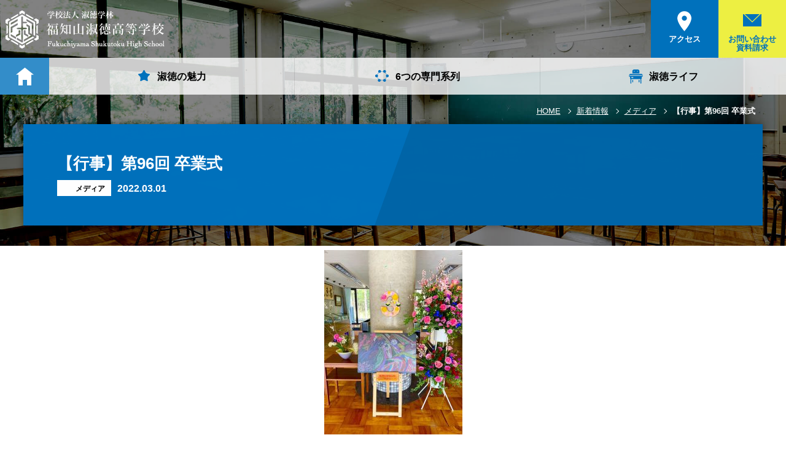

--- FILE ---
content_type: text/html; charset=UTF-8
request_url: https://www.kan-on-sen-ku.ed.jp/news/info/%E3%80%90%E8%A1%8C%E4%BA%8B%E3%80%91%E7%AC%AC96%E5%9B%9E-%E5%8D%92%E6%A5%AD%E5%BC%8F/attachment/15669430784294/
body_size: 4257
content:
<!DOCTYPE html>
<html lang="ja"><head>
<meta charset="UTF-8">
<meta http-equiv="X-UA-Compatible" content="IE=edge">
<meta name="viewport" content="width=device-width, initial-scale=1,user-scalable=no">
<meta name="format-detection" content="telephone=no">
<link href="/favicon.ico" rel="shortcut icon" />
<link rel="apple-touch-icon" href="/apple-touch-icon.png">
<link rel='stylesheet' id='wp-block-library-css'  href='https://www.kan-on-sen-ku.ed.jp/wp/wp-includes/css/dist/block-library/style.min.css?ver=5.5.17' type='text/css' media='all' />
<link rel='stylesheet' id='wp-pagenavi-css'  href='https://www.kan-on-sen-ku.ed.jp/wp/wp-content/plugins/wp-pagenavi/pagenavi-css.css?ver=2.70' type='text/css' media='all' />
 


  
<title>15669430784294｜メディア｜福知山淑徳高等学校</title>


    	<link rel="stylesheet" type="text/css" href="/common/css/basic.css">
<link rel="stylesheet" type="text/css" href="/common/css/contents.css">
<link href="//fonts.googleapis.com/css?family=Cinzel" rel="stylesheet">
<link href="//fonts.googleapis.com/css?family=Questrial" rel="stylesheet"> 
<link href="//fonts.googleapis.com/css?family=Poppins:700" rel="stylesheet">
<link rel="stylesheet" type="text/css" href="/common/css/aos.css">
	<!-- Global site tag (gtag.js) - Google Analytics -->
<script async src="https://www.googletagmanager.com/gtag/js?id=UA-116486352-1"></script>
<script>
  window.dataLayer = window.dataLayer || [];
  function gtag(){dataLayer.push(arguments);}
  gtag('js', new Date());

  gtag('config', 'UA-116486352-1');
</script>
<script src="/common/js/import.js"></script>




</head>
<body>


	
<div class="wrapper">
        <header id="pc_header" data-aos="fade" data-aos-duration="1000"  data-aos-delay="2000"  data-aos-once="true">
<div id="header_in">
		<div id="header01_area">
			<p id="h_logo"><a href="/"><img src="/common/image/h_logo_in.png" alt=""/></a></p>
			<nav id="h_nav01">
				<ul id="h_nav02_in">
					<li class="h_nav02_list"><a href="/access/" class="mark001"><span>アクセス</span></a></li>
					<li class="h_nav02_list"><a href="/contact/" class="mark002"><span>お問い合わせ<br>
						資料請求</span></a></li>
				</ul>
				<!--/h_nav01_in--> 
			</nav>
			<!--/h_nav01--> 
		</div>
		<!--/header01_area-->
		<nav id="glo_area">
    <ul id="glo_area_in">
        <li class="glo_home_in"><a href="/" id="home_nav"></a></li>
        <!--/glo_home_in-->
        <li class="glo_list">
            <a href="/about/" id="glo001" class="glo_list_in">
                <h2>淑徳の魅力</h2>
            </a>
            <nav class="glo_mega">
                <ul class="glo_mega_in">
                    <li class="glo_mega_list">
                        <a href="/about/greeting.php" class="glo_mega_link">
                            <div class="glo_mega_l">
                                <p class="glo_mega_ph001"><img src="/common/image/mega01_01.jpg" alt="" /></p>
                            </div>
                            <!--/glo_mega_l-->
                            <div class="glo_mega_r">
                                <h3 class="glo_mega_txt001">理事長挨拶</h3>
                            </div>
                            <!--/glo_mega_l-->
                        </a>
                        <!--/glo_mega_link-->
                    </li>
                    <!--/glo_mega_list-->
                    <li class="glo_mega_list">
                        <a href="/about/discovery.php" class="glo_mega_link">
                            <div class="glo_mega_l">
                                <p class="glo_mega_ph001"><img src="/common/image/mega01_02.jpg" alt="" /></p>
                            </div>
                            <!--/glo_mega_l-->
                            <div class="glo_mega_r">
                                <h3 class="glo_mega_txt001">やりたいを見つける伸ばす</h3>
                            </div>
                            <!--/glo_mega_l-->
                        </a>
                        <!--/glo_mega_link-->
                    </li>
                    <!--/glo_mega_list-->
                    <li class="glo_mega_list">
                        <a href="/about/idea.php" class="glo_mega_link">
                            <div class="glo_mega_l">
                                <p class="glo_mega_ph001"><img src="/common/image/mega01_03.jpg" alt="" /></p>
                            </div>
                            <!--/glo_mega_l-->
                            <div class="glo_mega_r">
                                <h3 class="glo_mega_txt001">教育理念と歴史</h3>
                            </div>
                            <!--/glo_mega_l-->
                        </a>
                        <!--/glo_mega_link-->
                    </li>
                    <!--/glo_mega_list-->

					<li class="glo_mega_list">
                        <a href="/about/logo.php" class="glo_mega_link">
                            <div class="glo_mega_l">
                                <p class="glo_mega_ph001"><img src="/common/image/mega01_06.jpg" alt="" /></p>
                            </div>
                            <!--/glo_mega_l-->
                            <div class="glo_mega_r">
                                <h3 class="glo_mega_txt001">校章・エンブレム・<br>ブランドロゴ</h3>
                            </div>
                            <!--/glo_mega_l-->
                        </a>
                        <!--/glo_mega_link-->
                    </li>
                    <!--/glo_mega_list-->



                </ul>
                <!--/glo_mega_in-->
            </nav>
            <!--/glo_mega-->
        </li>
        <li class="glo_list">
            <a href="/series/" id="glo002" class="glo_list_in">
                <h2>6つの専門系列</h2>
            </a>
            <nav class="glo_mega">
                <ul class="glo_mega_in">



                    <li class="glo_mega_list">
                        <a href="/series/child.php" class="glo_mega_link">
                            <div class="glo_mega_l">
                                <p class="glo_mega_ph001"><img src="/common/image/mega02_01.jpg" alt="" /></p>
                            </div>
                            <!--/glo_mega_l-->
                            <div class="glo_mega_r">
                                <h3 class="glo_mega_txt001">幼児教育系列</h3>
                            </div>
                            <!--/glo_mega_l-->
                        </a>
                        <!--/glo_mega_link-->
                    </li>
                    <!--/glo_mega_list-->
                    <li class="glo_mega_list">
                        <a href="/series/cooking.php" class="glo_mega_link">
                            <div class="glo_mega_l">
                                <p class="glo_mega_ph001"><img src="/common/image/mega02_02.jpg" alt="" /></p>
                            </div>
                            <!--/glo_mega_l-->
                            <div class="glo_mega_r">
                                <h3 class="glo_mega_txt001">調理系列</h3>
                            </div>
                            <!--/glo_mega_l-->
                        </a>
                        <!--/glo_mega_link-->
                    </li>
                    <!--/glo_mega_list-->
                    <li class="glo_mega_list">
                        <a href="/series/art_design.php" class="glo_mega_link">
                            <div class="glo_mega_l">
                                <p class="glo_mega_ph001"><img src="/common/image/mega02_03.jpg" alt="" /></p>
                            </div>
                            <!--/glo_mega_l-->
                            <div class="glo_mega_r">
                                <h3 class="glo_mega_txt001">アートデザイン系列</h3>
                            </div>
                            <!--/glo_mega_l-->
                        </a>
                        <!--/glo_mega_link-->
                    </li>
                    <!--/glo_mega_list-->
                    <li class="glo_mega_list">
                        <a href="/series/care.php" class="glo_mega_link">
                            <div class="glo_mega_l">
                                <p class="glo_mega_ph001"><img src="/common/image/mega02_04.jpg" alt="" /></p>
                            </div>
                            <!--/glo_mega_l-->
                            <div class="glo_mega_r">
                                <h3 class="glo_mega_txt001">福祉系列</h3>
                            </div>
                            <!--/glo_mega_l-->
                        </a>
                        <!--/glo_mega_link-->
                    </li>
                    <!--/glo_mega_list-->
                    <li class="glo_mega_list">
                        <a href="/series/fashion.php" class="glo_mega_link">
                            <div class="glo_mega_l">
                                <p class="glo_mega_ph001"><img src="/common/image/mega02_05.jpg" alt="" /></p>
                            </div>
                            <!--/glo_mega_l-->
                            <div class="glo_mega_r">
                                <h3 class="glo_mega_txt001">アパレルファション系列</h3>
                            </div>
                            <!--/glo_mega_l-->
                        </a>
                        <!--/glo_mega_link-->
                    </li>
                    <!--/glo_mega_list-->
                    <li class="glo_mega_list">
                        <a href="/series/active.php" class="glo_mega_link">
                            <div class="glo_mega_l">
                                <p class="glo_mega_ph001"><img src="/common/image/mega02_06.jpg" alt="" /></p>
                            </div>
                            <!--/glo_mega_l-->
                            <div class="glo_mega_r">
                                <h3 class="glo_mega_txt001">アクティヴ系列</h3>
                            </div>
                            <!--/glo_mega_l-->
                        </a>
                        <!--/glo_mega_link-->
                    </li>
                    <!--/glo_mega_list-->


                </ul>
                <!--/glo_mega_in-->
            </nav>
            <!--/glo_mega-->
        </li>
        <li class="glo_list">
            <a href="/life/" id="glo003" class="glo_list_in">
                <h2>淑徳ライフ</h2>
            </a>
            <nav class="glo_mega">
                <ul class="glo_mega_in">
                    <li class="glo_mega_list">
                        <a href="/life/uniform.php" class="glo_mega_link">
                            <div class="glo_mega_l">
                                <p class="glo_mega_ph001"><img src="/common/image/mega03_02.jpg" alt="" /></p>
                            </div>
                            <!--/glo_mega_l-->
                            <div class="glo_mega_r">
                                <h3 class="glo_mega_txt001">人気の制服</h3>
                            </div>
                            <!--/glo_mega_l-->
                        </a>
                        <!--/glo_mega_link-->
                    </li>
                    <!--/glo_mega_list-->
                    <li class="glo_mega_list">
                        <a href="/life/facility.php" class="glo_mega_link">
                            <div class="glo_mega_l">
                                <p class="glo_mega_ph001"><img src="/common/image/mega03_03.jpg" alt="" /></p>
                            </div>
                            <!--/glo_mega_l-->
                            <div class="glo_mega_r">
                                <h3 class="glo_mega_txt001">施設・設備紹介</h3>
                            </div>
                            <!--/glo_mega_l-->
                        </a>
                        <!--/glo_mega_link-->
                    </li>
                    <!--/glo_mega_list-->
                    <li class="glo_mega_list">
                        <a href="/gallery/" class="glo_mega_link">
                            <div class="glo_mega_l">
                                <p class="glo_mega_ph001"><img src="/common/image/mega03_04.jpg" alt="" /></p>
                            </div>
                            <!--/glo_mega_l-->
                            <div class="glo_mega_r">
                                <h3 class="glo_mega_txt001">フォトギャラリー</h3>
                            </div>
                            <!--/glo_mega_l-->
                        </a>
                        <!--/glo_mega_link-->
                    </li>
                    <!--/glo_mega_list-->
                </ul>
                <!--/glo_mega_in-->
            </nav>
            <!--/glo_mega-->
        </li>
        
    </ul>
    <!--/glo_area_in-->
</nav>
<!--/glo_area-->
		
		
	</div>
	<!--/header_in--> 
</header>
<!--/pc_header-->        <main id="top_contents">
            <div id="top_img001">

                <div id="top_main001">
													
                <nav id="pan_area">
																<ul id="pan_area_in">
																<li class="pan_list"><a href=https://www.kan-on-sen-ku.ed.jp/>HOME</a></li>
																<li class="pan_list"><a href="/news/">新着情報</a></li>
																<li class="pan_list"><a href=>メディア</a></li>
																<li class="pan_list"><h1>【行事】第96回 卒業式</h1></li>
																</ul>
                        <!--/pan_area_in-->
</nav>
                    <!--/pan_area-->   
                    <div id="top_main001_in">
                        <div id="top_main001_all">
                            <div id="top_main001_all_in">

                                <!--/top_main_l-->
                                <div id="top_main001_r" class="all">
					<div id="top_box001" class="n_detail">
						<div class="top_box_detail">
						
						<div class="top_box_detail_r">
						<h1>【行事】第96回 卒業式</h1>
						<ul id="top_box_detail_in">
						<li class="de_ca"><span class="attachment">メディア</span></li>
						<li class="time"><time>2022.03.01</time></li>
						</ul>
						<!--/top_box_detail_in-->
						
						</div>
						
						</div>
						<!--/top_box_detail-->
							
					</div>
					<!--/top_box001--> 
				</div>
				<!--/top_main_r-->
                            </div>
                            <!--/top_main001_all_in-->
                        </div>
                        <!--/top_main001_all-->
                    </div>
                    <!--/top_main001_in-->
                </div>
                <!--/top_main001-->

                <div id="top_bg001">
                    <p id="top_bg001_in" class="all" style="background-image:url(/image/contact/main.jpg);" data-aos="zoom-out" data-aos-duration="1000" data-aos-once="true"></p>
                </div>
            </div>
            <!--/top_img001-->
												<div id="contents_area">
												<section class="box">
												<div id="txt_area">

            								
						
						<p class="attachment"><a href='https://www.kan-on-sen-ku.ed.jp/wp/wp-content/uploads/2022/02/15669430784294.jpg'><img width="225" height="300" src="https://www.kan-on-sen-ku.ed.jp/wp/wp-content/uploads/2022/02/15669430784294-225x300.jpg" class="attachment-medium size-medium" alt="" loading="lazy" srcset="https://www.kan-on-sen-ku.ed.jp/wp/wp-content/uploads/2022/02/15669430784294-225x300.jpg 225w, https://www.kan-on-sen-ku.ed.jp/wp/wp-content/uploads/2022/02/15669430784294-768x1024.jpg 768w, https://www.kan-on-sen-ku.ed.jp/wp/wp-content/uploads/2022/02/15669430784294-259x345.jpg 259w, https://www.kan-on-sen-ku.ed.jp/wp/wp-content/uploads/2022/02/15669430784294.jpg 1108w" sizes="(max-width: 225px) 100vw, 225px" /></a></p>
					
								 
								</div>
				<!--/txt_area-->
												</section>
				<!--/box-->
				</div>
				<!--/contents_area-->



	<footer>
		<div id="footer_all">
			<div id="footer_left">
				<p id="f_logo"><a href="/"><img src="/common/image/f_logo.png" alt="" /></a></p>
				<address>
				〒620-0936<br>
				京都府福知山市字正明寺36-10<br>
				TEL.0773-22-3763　FAX 0773-23-5519
				</address>
			</div>
			<!--/footer_left-->
			<div id="footer_right">
				<nav id="footer_nav001">
					<ul id="footer_nav001_in">
						<li class="footer_nav001_list"><a href="/access/"><i id="f_acc">アクセス</i></a></li>
						<li class="footer_nav001_list"><a href="/contact/"><i id="f_cont">お問い合わせ・資料請求</i></a></li>
					</ul>
					<!--/footer_nav_in--> 
				</nav>
				<!--/footer_nav001-->
				
				<nav id="footer_nav002">
					<ul id="footer_nav002_in">
						<li class="footer_nav002_list"><a href="/privacy/">プライバシーポリシー</a></li>
						<li class="footer_nav002_list"><a href="/sitemap/">サイトマップ</a></li>
					</ul>
					<!--/footer_nav_in--> 
				</nav>
				<!--/footer_nav001--> 
			</div>
			<!--/footer_right--> 
			
		</div>
		<!--/footer_all-->
		<p id="copy">Copyright (c) Fukuchiyama Shukutoku High School . All Rights Reserved.</p> 
	</footer>
	<!--/footer-->         </main>
        <!--/top_contents-->

        <header id="sp_header">
<div id="sp_header_in">
<p id="sp_logo"><a href="/"><img src="/common/image/sp_logo.gif" alt=""/></a></p>
<nav id="sp_nav">
<ul id="sp_nav_in">
<li class="sp_nav_list"><a href="tel:0773223763" class="sp_tel"></a></li>
<li class="sp_nav_list"><a href="/access/" class="sp_acc"></a></li>
<li class="sp_nav_list"><a href="/contact/" class="sp_mail"></a></li>
</ul>
<!--/sp_nav_in-->
</nav>
<!--/sp_nav-->
</div>
<!--/sp_header_in-->
</header>
<!--/sp_header-->    </div>
    <!--/wrapper-->
<!-- 開閉用ボタン -->
<div class="side-menu-btn " id="js__sideMenuBtn">
    <i class="menu-trigger">
<span></span>
  <span></span>
  <span></span>
		</i>
</div>
<!-- サイドオープン時メインコンテンツを覆う -->
<div class="overlay" id="js__overlay"></div>

<!-- サイドメニュー -->
<nav class="side-menu">
    <div class="side-menu_scroll">
				<div class="side-menu_scroll_in">
        <div class="side-menu_intop">
            <ul class="side-menu_commu">
                <li><a href="tel:0773223763" class="side-menu_phone"><em>0773-22-3763</em></a></li>
                <li><a href="/contact/" class="side-menu_mail"><em>お問い合わせ<br>資料請求</em></a></li>
            </ul>


        </div>
								
								<nav id="sp_menu_001">
								<ul id="sp_menu_001_in">
								<li class="sp_list_in001">
								<p class="sp_txt001_a"><a href="/">トップページ</a></p>
								</li>
								<!--//-->
								<li class="sp_list_in001">
								<p class="sp_txt001_a"><a href="/news/">新着情報</a></p>
								<ul class="sp_002_in">
								<li><a href="/news/exam/">入試情報</a></li>
								<li><a href="/news/info/">お知らせ</a></li>
								<li><a href="/for_parent/">保護者の方へ</a></li>
								</ul>
								<!--/sp_002_in-->
								
								</li>
								<!--//-->
								<li class="sp_list_in001">
								<p class="sp_txt001_a"><a href="/about/">淑徳の魅力</a></p>
								<ul class="sp_002_in">
								<li><a href="/about/greeting.php">理事長挨拶</a></li>
								<li><a href="/about/discovery.php">やりたいを見つける伸ばす</a></li>
								<li><a href="/about/idea.php">教育理念と歴史</a></li>
								<li><a href="/about/logo.php">校章・エンブレム・ブランドロゴ</a></li>
								</ul>
								<!--/sp_002_in-->
								
								</li>
								<!--//-->
								<li class="sp_list_in001">
								<p class="sp_txt001_a"><a href="/series/">6つの専門系列</a></p>
								<ul class="sp_002_in">
								<li><a href="/series/child.php">幼児教育系列</a></li>
								<li><a href="/series/cooking.php">調理系列</a></li>
								<li><a href="/series/art_design.php">アートデザイン系列</a></li>
								<li><a href="/series/care.php">福祉系列</a></li>
								<li><a href="/series/fashion.php">アパレルファッション系列</a></li>
								<li><a href="/series/active.php">アクティヴ系列</a></li>
								</ul>
								<!--/sp_002_in-->
								
								</li>
								<!--//-->
								<li class="sp_list_in001">
								<p class="sp_txt001_a"><a href="/life/">淑徳ライフ</a></p>
								<ul class="sp_002_in">
								<li><a href="/life/uniform.php">人気の制服</a></li>
								<li><a href="/life/facility.php">施設・設備紹介</a></li>
								<li><a href="/gallery/">フォトギャラリー</a></li>
								</ul>
								<!--/sp_002_in-->
								
								</li>
								<!--//-->

								<!--//-->
								<li class="sp_list_in001">
								<p class="sp_txt001_a"><a href="/access/">アクセス</a></p>
								</li>
								<!--//-->
								<li class="sp_list_in001">
								<p class="sp_txt001_a"><a href="/sitemap/">サイトマップ</a></p>
								</li>
								<!--//-->
								</ul>
								<!--/sp_menu_001_in-->
								</nav>
								<!--/sp_menu001-->
								


        <!--<ul class="side-menu_in">
            <li><a href="/">トップページ</a></li>
            <li><a href="/about/">淑徳の魅力</a></li>
            <li><a href="/series/">6つの専門系列</a></li>
            <li><a href="/life/">淑徳ライフ</a></li>
            <li><a href="/future/">卒業後の未来</a></li>
            <li><a href="/access/">アクセス</a></li>
            <li><a href="/contact/">お問い合わせ・資料請求</a></li>
            <li><a href="/sitemap/">サイトマップ</a></li>
            <li><a href="/privacy/">プライバシーポリシー</a></li>
        </ul>-->
    </div>
				</div>
</nav>
		

	

<script>

$(window).load(function () {
  // run code
		$('#top_main001_in').addClass('active');
		$('#top_main001_all').addClass('active');
		
		$('#top_main001_all_in').addClass('active');
});
//////////////////////////
	$(function(){
		parallax();
	});

	function parallax(){

		//変数設定
		var elm = $("#top_bg001_in"); //背景を動かす要素
		var sp = 5; //数値が小さいほど視差が大きくなる
		var win = $(window);

		//配列作成
		pos = [];
		os = [];
		osNextCheck = [];
		osNext = [];
		h = [];
		posArray = [];
		posY = [];

		//配列設定
		elm.each(function(i){
			var self = $(this);
			pos[i] = self.css("background-position");
			os[i] = self.offset().top;
			osNextCheck[i] = self.next().size();
			if(osNextCheck[i] != 0){
				osNext[i] = self.next().offset().top;
			}
			else{
				h[i] = self.height();
				osNext[i] = os[i] + h[i];
			}
			if(pos[i]){
				var posArraySet = pos[i].split(" ");
				posArray[i] = new Array(posArraySet[0], posArraySet[1]);
				posY[i] = posArray[i][1].replace("px", "");
			}
			else{
				posY[i] = elm.css("background-position-y").replace("px", "");
			}
		});

		//スクロールイベント
		win.scroll(function(){
			var y = $(this).scrollTop();
			var winH = win.height();
			elm.each(function(i){
				var self = $(this);
				if(pos[i]){
					if(y > os[i] - winH && y < osNext[i]){
						self.css("background-position", posArray[i][0] + parseInt(-y / sp + os[i] / sp) + "px");
					}
				}
				else{
					self.css("background-position-y", parseInt(-y / sp + os[i] / sp) + "px");
				}
			});
		});

	}
	////////////////////////

AOS.init();
</script><script type='text/javascript' src='https://www.kan-on-sen-ku.ed.jp/wp/wp-includes/js/wp-embed.min.js?ver=5.5.17' id='wp-embed-js'></script>
</body>
</html>